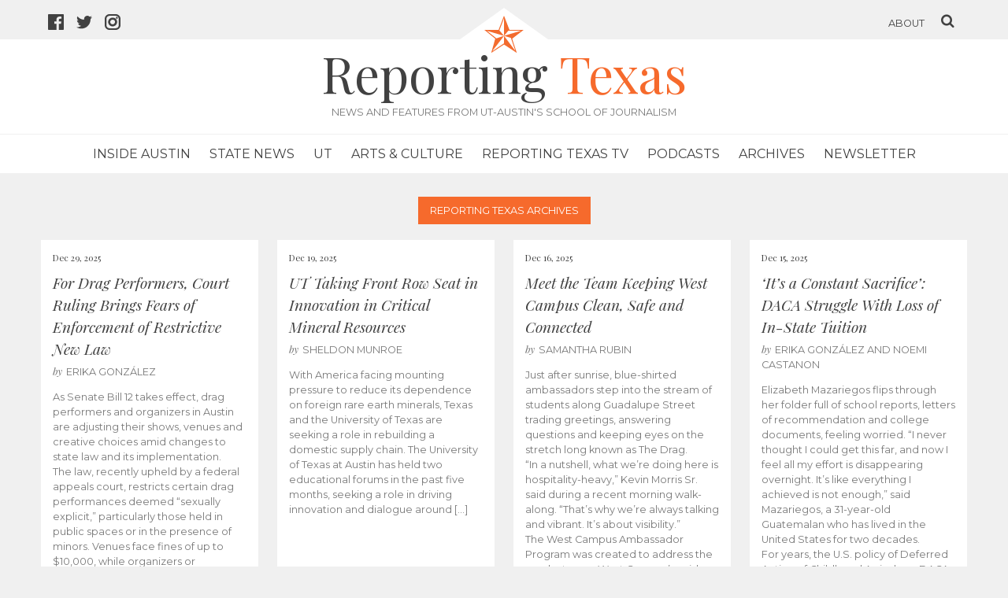

--- FILE ---
content_type: text/html; charset=UTF-8
request_url: https://www.reportingtexas.com/tag/austin-animal-center/
body_size: 17535
content:
<!DOCTYPE html>
<head>
    <title>Austin Animal Center Archives - Reporting Texas &#9733; Reporting Texas</title>
    <meta name="description" content="News and features from UT-Austin's School of Journalism">
    <meta name="viewport" content="width=device-width, initial-scale=1, user-scalable=no">
    <meta name='robots' content='index, follow, max-image-preview:large, max-snippet:-1, max-video-preview:-1' />
	<style>img:is([sizes="auto" i], [sizes^="auto," i]) { contain-intrinsic-size: 3000px 1500px }</style>
	
	<!-- This site is optimized with the Yoast SEO plugin v26.7 - https://yoast.com/wordpress/plugins/seo/ -->
	<link rel="canonical" href="https://www.reportingtexas.com/tag/austin-animal-center/" />
	<meta property="og:locale" content="en_US" />
	<meta property="og:type" content="article" />
	<meta property="og:title" content="Austin Animal Center Archives - Reporting Texas" />
	<meta property="og:url" content="https://www.reportingtexas.com/tag/austin-animal-center/" />
	<meta property="og:site_name" content="Reporting Texas" />
	<meta property="og:image" content="https://www.reportingtexas.com/wp-content/uploads/2019/05/reporting-texas-logo.jpg" />
	<meta property="og:image:width" content="1200" />
	<meta property="og:image:height" content="630" />
	<meta property="og:image:type" content="image/jpeg" />
	<meta name="twitter:card" content="summary_large_image" />
	<meta name="twitter:site" content="@Reporting_Texas" />
	<script type="application/ld+json" class="yoast-schema-graph">{"@context":"https://schema.org","@graph":[{"@type":"CollectionPage","@id":"https://www.reportingtexas.com/tag/austin-animal-center/","url":"https://www.reportingtexas.com/tag/austin-animal-center/","name":"Austin Animal Center Archives - Reporting Texas","isPartOf":{"@id":"https://www.reportingtexas.com/#website"},"breadcrumb":{"@id":"https://www.reportingtexas.com/tag/austin-animal-center/#breadcrumb"},"inLanguage":"en-US"},{"@type":"BreadcrumbList","@id":"https://www.reportingtexas.com/tag/austin-animal-center/#breadcrumb","itemListElement":[{"@type":"ListItem","position":1,"name":"Home","item":"https://www.reportingtexas.com/"},{"@type":"ListItem","position":2,"name":"Austin Animal Center"}]},{"@type":"WebSite","@id":"https://www.reportingtexas.com/#website","url":"https://www.reportingtexas.com/","name":"Reporting Texas","description":"News and features from UT-Austin&#039;s School of Journalism","publisher":{"@id":"https://www.reportingtexas.com/#organization"},"potentialAction":[{"@type":"SearchAction","target":{"@type":"EntryPoint","urlTemplate":"https://www.reportingtexas.com/?s={search_term_string}"},"query-input":{"@type":"PropertyValueSpecification","valueRequired":true,"valueName":"search_term_string"}}],"inLanguage":"en-US"},{"@type":"Organization","@id":"https://www.reportingtexas.com/#organization","name":"Reporting Texas","url":"https://www.reportingtexas.com/","logo":{"@type":"ImageObject","inLanguage":"en-US","@id":"https://www.reportingtexas.com/#/schema/logo/image/","url":"https://www.reportingtexas.com/wp-content/uploads/2019/05/reporting-texas-logo.jpg","contentUrl":"https://www.reportingtexas.com/wp-content/uploads/2019/05/reporting-texas-logo.jpg","width":1200,"height":630,"caption":"Reporting Texas"},"image":{"@id":"https://www.reportingtexas.com/#/schema/logo/image/"},"sameAs":["https://www.facebook.com/reportingtexas","https://x.com/Reporting_Texas","https://www.instagram.com/reportingtexas/"]}]}</script>
	<!-- / Yoast SEO plugin. -->


<link rel='dns-prefetch' href='//fonts.googleapis.com' />
<link rel='stylesheet' id='scap.flashblock-css' href='https://www.reportingtexas.com/wp-content/plugins/compact-wp-audio-player/css/flashblock.css?ver=6.8.3' type='text/css' media='all' />
<link rel='stylesheet' id='scap.player-css' href='https://www.reportingtexas.com/wp-content/plugins/compact-wp-audio-player/css/player.css?ver=6.8.3' type='text/css' media='all' />
<link rel='stylesheet' id='wp-block-library-css' href='https://www.reportingtexas.com/wp-includes/css/dist/block-library/style.min.css?ver=6.8.3' type='text/css' media='all' />
<style id='classic-theme-styles-inline-css' type='text/css'>
/*! This file is auto-generated */
.wp-block-button__link{color:#fff;background-color:#32373c;border-radius:9999px;box-shadow:none;text-decoration:none;padding:calc(.667em + 2px) calc(1.333em + 2px);font-size:1.125em}.wp-block-file__button{background:#32373c;color:#fff;text-decoration:none}
</style>
<style id='global-styles-inline-css' type='text/css'>
:root{--wp--preset--aspect-ratio--square: 1;--wp--preset--aspect-ratio--4-3: 4/3;--wp--preset--aspect-ratio--3-4: 3/4;--wp--preset--aspect-ratio--3-2: 3/2;--wp--preset--aspect-ratio--2-3: 2/3;--wp--preset--aspect-ratio--16-9: 16/9;--wp--preset--aspect-ratio--9-16: 9/16;--wp--preset--color--black: #000000;--wp--preset--color--cyan-bluish-gray: #abb8c3;--wp--preset--color--white: #ffffff;--wp--preset--color--pale-pink: #f78da7;--wp--preset--color--vivid-red: #cf2e2e;--wp--preset--color--luminous-vivid-orange: #ff6900;--wp--preset--color--luminous-vivid-amber: #fcb900;--wp--preset--color--light-green-cyan: #7bdcb5;--wp--preset--color--vivid-green-cyan: #00d084;--wp--preset--color--pale-cyan-blue: #8ed1fc;--wp--preset--color--vivid-cyan-blue: #0693e3;--wp--preset--color--vivid-purple: #9b51e0;--wp--preset--gradient--vivid-cyan-blue-to-vivid-purple: linear-gradient(135deg,rgba(6,147,227,1) 0%,rgb(155,81,224) 100%);--wp--preset--gradient--light-green-cyan-to-vivid-green-cyan: linear-gradient(135deg,rgb(122,220,180) 0%,rgb(0,208,130) 100%);--wp--preset--gradient--luminous-vivid-amber-to-luminous-vivid-orange: linear-gradient(135deg,rgba(252,185,0,1) 0%,rgba(255,105,0,1) 100%);--wp--preset--gradient--luminous-vivid-orange-to-vivid-red: linear-gradient(135deg,rgba(255,105,0,1) 0%,rgb(207,46,46) 100%);--wp--preset--gradient--very-light-gray-to-cyan-bluish-gray: linear-gradient(135deg,rgb(238,238,238) 0%,rgb(169,184,195) 100%);--wp--preset--gradient--cool-to-warm-spectrum: linear-gradient(135deg,rgb(74,234,220) 0%,rgb(151,120,209) 20%,rgb(207,42,186) 40%,rgb(238,44,130) 60%,rgb(251,105,98) 80%,rgb(254,248,76) 100%);--wp--preset--gradient--blush-light-purple: linear-gradient(135deg,rgb(255,206,236) 0%,rgb(152,150,240) 100%);--wp--preset--gradient--blush-bordeaux: linear-gradient(135deg,rgb(254,205,165) 0%,rgb(254,45,45) 50%,rgb(107,0,62) 100%);--wp--preset--gradient--luminous-dusk: linear-gradient(135deg,rgb(255,203,112) 0%,rgb(199,81,192) 50%,rgb(65,88,208) 100%);--wp--preset--gradient--pale-ocean: linear-gradient(135deg,rgb(255,245,203) 0%,rgb(182,227,212) 50%,rgb(51,167,181) 100%);--wp--preset--gradient--electric-grass: linear-gradient(135deg,rgb(202,248,128) 0%,rgb(113,206,126) 100%);--wp--preset--gradient--midnight: linear-gradient(135deg,rgb(2,3,129) 0%,rgb(40,116,252) 100%);--wp--preset--font-size--small: 13px;--wp--preset--font-size--medium: 20px;--wp--preset--font-size--large: 36px;--wp--preset--font-size--x-large: 42px;--wp--preset--spacing--20: 0.44rem;--wp--preset--spacing--30: 0.67rem;--wp--preset--spacing--40: 1rem;--wp--preset--spacing--50: 1.5rem;--wp--preset--spacing--60: 2.25rem;--wp--preset--spacing--70: 3.38rem;--wp--preset--spacing--80: 5.06rem;--wp--preset--shadow--natural: 6px 6px 9px rgba(0, 0, 0, 0.2);--wp--preset--shadow--deep: 12px 12px 50px rgba(0, 0, 0, 0.4);--wp--preset--shadow--sharp: 6px 6px 0px rgba(0, 0, 0, 0.2);--wp--preset--shadow--outlined: 6px 6px 0px -3px rgba(255, 255, 255, 1), 6px 6px rgba(0, 0, 0, 1);--wp--preset--shadow--crisp: 6px 6px 0px rgba(0, 0, 0, 1);}:where(.is-layout-flex){gap: 0.5em;}:where(.is-layout-grid){gap: 0.5em;}body .is-layout-flex{display: flex;}.is-layout-flex{flex-wrap: wrap;align-items: center;}.is-layout-flex > :is(*, div){margin: 0;}body .is-layout-grid{display: grid;}.is-layout-grid > :is(*, div){margin: 0;}:where(.wp-block-columns.is-layout-flex){gap: 2em;}:where(.wp-block-columns.is-layout-grid){gap: 2em;}:where(.wp-block-post-template.is-layout-flex){gap: 1.25em;}:where(.wp-block-post-template.is-layout-grid){gap: 1.25em;}.has-black-color{color: var(--wp--preset--color--black) !important;}.has-cyan-bluish-gray-color{color: var(--wp--preset--color--cyan-bluish-gray) !important;}.has-white-color{color: var(--wp--preset--color--white) !important;}.has-pale-pink-color{color: var(--wp--preset--color--pale-pink) !important;}.has-vivid-red-color{color: var(--wp--preset--color--vivid-red) !important;}.has-luminous-vivid-orange-color{color: var(--wp--preset--color--luminous-vivid-orange) !important;}.has-luminous-vivid-amber-color{color: var(--wp--preset--color--luminous-vivid-amber) !important;}.has-light-green-cyan-color{color: var(--wp--preset--color--light-green-cyan) !important;}.has-vivid-green-cyan-color{color: var(--wp--preset--color--vivid-green-cyan) !important;}.has-pale-cyan-blue-color{color: var(--wp--preset--color--pale-cyan-blue) !important;}.has-vivid-cyan-blue-color{color: var(--wp--preset--color--vivid-cyan-blue) !important;}.has-vivid-purple-color{color: var(--wp--preset--color--vivid-purple) !important;}.has-black-background-color{background-color: var(--wp--preset--color--black) !important;}.has-cyan-bluish-gray-background-color{background-color: var(--wp--preset--color--cyan-bluish-gray) !important;}.has-white-background-color{background-color: var(--wp--preset--color--white) !important;}.has-pale-pink-background-color{background-color: var(--wp--preset--color--pale-pink) !important;}.has-vivid-red-background-color{background-color: var(--wp--preset--color--vivid-red) !important;}.has-luminous-vivid-orange-background-color{background-color: var(--wp--preset--color--luminous-vivid-orange) !important;}.has-luminous-vivid-amber-background-color{background-color: var(--wp--preset--color--luminous-vivid-amber) !important;}.has-light-green-cyan-background-color{background-color: var(--wp--preset--color--light-green-cyan) !important;}.has-vivid-green-cyan-background-color{background-color: var(--wp--preset--color--vivid-green-cyan) !important;}.has-pale-cyan-blue-background-color{background-color: var(--wp--preset--color--pale-cyan-blue) !important;}.has-vivid-cyan-blue-background-color{background-color: var(--wp--preset--color--vivid-cyan-blue) !important;}.has-vivid-purple-background-color{background-color: var(--wp--preset--color--vivid-purple) !important;}.has-black-border-color{border-color: var(--wp--preset--color--black) !important;}.has-cyan-bluish-gray-border-color{border-color: var(--wp--preset--color--cyan-bluish-gray) !important;}.has-white-border-color{border-color: var(--wp--preset--color--white) !important;}.has-pale-pink-border-color{border-color: var(--wp--preset--color--pale-pink) !important;}.has-vivid-red-border-color{border-color: var(--wp--preset--color--vivid-red) !important;}.has-luminous-vivid-orange-border-color{border-color: var(--wp--preset--color--luminous-vivid-orange) !important;}.has-luminous-vivid-amber-border-color{border-color: var(--wp--preset--color--luminous-vivid-amber) !important;}.has-light-green-cyan-border-color{border-color: var(--wp--preset--color--light-green-cyan) !important;}.has-vivid-green-cyan-border-color{border-color: var(--wp--preset--color--vivid-green-cyan) !important;}.has-pale-cyan-blue-border-color{border-color: var(--wp--preset--color--pale-cyan-blue) !important;}.has-vivid-cyan-blue-border-color{border-color: var(--wp--preset--color--vivid-cyan-blue) !important;}.has-vivid-purple-border-color{border-color: var(--wp--preset--color--vivid-purple) !important;}.has-vivid-cyan-blue-to-vivid-purple-gradient-background{background: var(--wp--preset--gradient--vivid-cyan-blue-to-vivid-purple) !important;}.has-light-green-cyan-to-vivid-green-cyan-gradient-background{background: var(--wp--preset--gradient--light-green-cyan-to-vivid-green-cyan) !important;}.has-luminous-vivid-amber-to-luminous-vivid-orange-gradient-background{background: var(--wp--preset--gradient--luminous-vivid-amber-to-luminous-vivid-orange) !important;}.has-luminous-vivid-orange-to-vivid-red-gradient-background{background: var(--wp--preset--gradient--luminous-vivid-orange-to-vivid-red) !important;}.has-very-light-gray-to-cyan-bluish-gray-gradient-background{background: var(--wp--preset--gradient--very-light-gray-to-cyan-bluish-gray) !important;}.has-cool-to-warm-spectrum-gradient-background{background: var(--wp--preset--gradient--cool-to-warm-spectrum) !important;}.has-blush-light-purple-gradient-background{background: var(--wp--preset--gradient--blush-light-purple) !important;}.has-blush-bordeaux-gradient-background{background: var(--wp--preset--gradient--blush-bordeaux) !important;}.has-luminous-dusk-gradient-background{background: var(--wp--preset--gradient--luminous-dusk) !important;}.has-pale-ocean-gradient-background{background: var(--wp--preset--gradient--pale-ocean) !important;}.has-electric-grass-gradient-background{background: var(--wp--preset--gradient--electric-grass) !important;}.has-midnight-gradient-background{background: var(--wp--preset--gradient--midnight) !important;}.has-small-font-size{font-size: var(--wp--preset--font-size--small) !important;}.has-medium-font-size{font-size: var(--wp--preset--font-size--medium) !important;}.has-large-font-size{font-size: var(--wp--preset--font-size--large) !important;}.has-x-large-font-size{font-size: var(--wp--preset--font-size--x-large) !important;}
:where(.wp-block-post-template.is-layout-flex){gap: 1.25em;}:where(.wp-block-post-template.is-layout-grid){gap: 1.25em;}
:where(.wp-block-columns.is-layout-flex){gap: 2em;}:where(.wp-block-columns.is-layout-grid){gap: 2em;}
:root :where(.wp-block-pullquote){font-size: 1.5em;line-height: 1.6;}
</style>
<link rel='stylesheet' id='foobox-free-min-css' href='https://www.reportingtexas.com/wp-content/plugins/foobox-image-lightbox/free/css/foobox.free.min.css?ver=2.7.35' type='text/css' media='all' />
<link rel='stylesheet' id='bwg_fonts-css' href='https://www.reportingtexas.com/wp-content/plugins/photo-gallery/css/bwg-fonts/fonts.css?ver=0.0.1' type='text/css' media='all' />
<link rel='stylesheet' id='sumoselect-css' href='https://www.reportingtexas.com/wp-content/plugins/photo-gallery/css/sumoselect.min.css?ver=3.4.6' type='text/css' media='all' />
<link rel='stylesheet' id='mCustomScrollbar-css' href='https://www.reportingtexas.com/wp-content/plugins/photo-gallery/css/jquery.mCustomScrollbar.min.css?ver=3.1.5' type='text/css' media='all' />
<link rel='stylesheet' id='bwg_frontend-css' href='https://www.reportingtexas.com/wp-content/plugins/photo-gallery/css/styles.min.css?ver=1.8.35' type='text/css' media='all' />
<link rel='stylesheet' id='ssbp_styles-css' href='https://www.reportingtexas.com/wp-content/plugins/simple-share-buttons-plus/ssbp.min.css?ver=6.8.3' type='text/css' media='all' />
<link rel='stylesheet' id='rt-fonts-css' href='https://fonts.googleapis.com/css?family=Montserrat%3A700%2C400%7CPlayfair+Display%3A400%2C400italic&#038;ver=6.8.3' type='text/css' media='all' />
<link rel='stylesheet' id='rt-style-css' href='https://www.reportingtexas.com/wp-content/themes/reporting-texas-2017/assets/css/main.css?ver=1559651767' type='text/css' media='all' />
<script type="text/javascript" src="https://www.reportingtexas.com/wp-content/plugins/compact-wp-audio-player/js/soundmanager2-nodebug-jsmin.js?ver=6.8.3" id="scap.soundmanager2-js"></script>
<script type="text/javascript" src="https://www.reportingtexas.com/wp-includes/js/jquery/jquery.min.js?ver=3.7.1" id="jquery-core-js"></script>
<script type="text/javascript" src="https://www.reportingtexas.com/wp-includes/js/jquery/jquery-migrate.min.js?ver=3.4.1" id="jquery-migrate-js"></script>
<script type="text/javascript" src="https://www.reportingtexas.com/wp-content/plugins/photo-gallery/js/jquery.sumoselect.min.js?ver=3.4.6" id="sumoselect-js"></script>
<script type="text/javascript" src="https://www.reportingtexas.com/wp-content/plugins/photo-gallery/js/tocca.min.js?ver=2.0.9" id="bwg_mobile-js"></script>
<script type="text/javascript" src="https://www.reportingtexas.com/wp-content/plugins/photo-gallery/js/jquery.mCustomScrollbar.concat.min.js?ver=3.1.5" id="mCustomScrollbar-js"></script>
<script type="text/javascript" src="https://www.reportingtexas.com/wp-content/plugins/photo-gallery/js/jquery.fullscreen.min.js?ver=0.6.0" id="jquery-fullscreen-js"></script>
<script type="text/javascript" id="bwg_frontend-js-extra">
/* <![CDATA[ */
var bwg_objectsL10n = {"bwg_field_required":"field is required.","bwg_mail_validation":"This is not a valid email address.","bwg_search_result":"There are no images matching your search.","bwg_select_tag":"Select Tag","bwg_order_by":"Order By","bwg_search":"Search","bwg_show_ecommerce":"Show Ecommerce","bwg_hide_ecommerce":"Hide Ecommerce","bwg_show_comments":"Show Comments","bwg_hide_comments":"Hide Comments","bwg_restore":"Restore","bwg_maximize":"Maximize","bwg_fullscreen":"Fullscreen","bwg_exit_fullscreen":"Exit Fullscreen","bwg_search_tag":"SEARCH...","bwg_tag_no_match":"No tags found","bwg_all_tags_selected":"All tags selected","bwg_tags_selected":"tags selected","play":"Play","pause":"Pause","is_pro":"","bwg_play":"Play","bwg_pause":"Pause","bwg_hide_info":"Hide info","bwg_show_info":"Show info","bwg_hide_rating":"Hide rating","bwg_show_rating":"Show rating","ok":"Ok","cancel":"Cancel","select_all":"Select all","lazy_load":"0","lazy_loader":"https:\/\/www.reportingtexas.com\/wp-content\/plugins\/photo-gallery\/images\/ajax_loader.png","front_ajax":"0","bwg_tag_see_all":"see all tags","bwg_tag_see_less":"see less tags"};
/* ]]> */
</script>
<script type="text/javascript" src="https://www.reportingtexas.com/wp-content/plugins/photo-gallery/js/scripts.min.js?ver=1.8.35" id="bwg_frontend-js"></script>
<script type="text/javascript" id="foobox-free-min-js-before">
/* <![CDATA[ */
/* Run FooBox FREE (v2.7.35) */
var FOOBOX = window.FOOBOX = {
	ready: true,
	disableOthers: false,
	o: {wordpress: { enabled: true }, countMessage:'image %index of %total', captions: { dataTitle: ["captionTitle","title"], dataDesc: ["captionDesc","description"] }, rel: '', excludes:'.fbx-link,.nofoobox,.nolightbox,a[href*="pinterest.com/pin/create/button/"]', affiliate : { enabled: false }},
	selectors: [
		".foogallery-container.foogallery-lightbox-foobox", ".foogallery-container.foogallery-lightbox-foobox-free", ".gallery", ".wp-block-gallery", ".wp-caption", ".wp-block-image", "a:has(img[class*=wp-image-])", ".post a:has(img[class*=wp-image-])", ".foobox"
	],
	pre: function( $ ){
		// Custom JavaScript (Pre)
		
	},
	post: function( $ ){
		// Custom JavaScript (Post)
		
		// Custom Captions Code
		
	},
	custom: function( $ ){
		// Custom Extra JS
		
	}
};
/* ]]> */
</script>
<script type="text/javascript" src="https://www.reportingtexas.com/wp-content/plugins/foobox-image-lightbox/free/js/foobox.free.min.js?ver=2.7.35" id="foobox-free-min-js"></script>
<link rel="https://api.w.org/" href="https://www.reportingtexas.com/wp-json/" /><link rel="alternate" title="JSON" type="application/json" href="https://www.reportingtexas.com/wp-json/wp/v2/tags/4439" /><link rel="icon" href="https://www.reportingtexas.com/wp-content/uploads/2016/12/cropped-favicon-32x32.jpg" sizes="32x32" />
<link rel="icon" href="https://www.reportingtexas.com/wp-content/uploads/2016/12/cropped-favicon-192x192.jpg" sizes="192x192" />
<link rel="apple-touch-icon" href="https://www.reportingtexas.com/wp-content/uploads/2016/12/cropped-favicon-180x180.jpg" />
<meta name="msapplication-TileImage" content="https://www.reportingtexas.com/wp-content/uploads/2016/12/cropped-favicon-270x270.jpg" />
		<style type="text/css" id="wp-custom-css">
			div.wpforms-container-full .wpforms-form input[type=submit], div.wpforms-container-full .wpforms-form button[type=submit], div.wpforms-container-full .wpforms-form .wpforms-page-button {
	background: #f66a2c;
	color: white;
	font-weight: 700;
}

div.wpforms-container-full .wpforms-form input[type=submit]:hover, div.wpforms-container-full .wpforms-form button[type=submit]:hover, div.wpforms-container-full .wpforms-form .wpforms-page-button:hover {
	background: #DD5113;
}
.wp-video{
    text-align: center;
    margin-left: auto;
    margin-right: auto;
}		</style>
		</head>
<body class="archive tag tag-austin-animal-center tag-4439 wp-theme-reporting-texas-2017">
<div class="social_bar">
    <div class="wrap">
		<a href="https://www.facebook.com/reportingtexas" class="social-icon"><svg class="svg-icon" width="20" height="20" aria-hidden="true" role="img" focusable="false" viewBox="0 0 20 20" xmlns="http://www.w3.org/2000/svg"><path d="m18.8965517 0h-17.79310342c-.60941766 0-1.10344828.49403062-1.10344828 1.10344828v17.79310342c0 .6094177.49403062 1.1034483 1.10344828 1.1034483h9.58620692v-7.7344828h-2.6034483v-3.02758617h2.6034483v-2.2275862c0-2.58275862 1.5793103-3.98965517 3.8827586-3.98965517.7762323-.00169282 1.5520165.03744169 2.3241379.11724137v2.7h-1.5862069c-1.2551724 0-1.5.59310345-1.5 1.46896552v1.92758621h3l-.3896551 3.02758624h-2.6275863v7.737931h5.1034483c.6094177 0 1.1034483-.4940306 1.1034483-1.1034483v-17.79310342c0-.60941766-.4940306-1.10344828-1.1034483-1.10344828z"/></svg><span class="screen-reader-text">facebook icon</span></a><a href="https://twitter.com/reporting_texas" class="social-icon"><svg class="svg-icon" width="20" height="20" aria-hidden="true" role="img" focusable="false" viewBox="0 0 20 20" xmlns="http://www.w3.org/2000/svg"><path d="m20 3.93753694c-.7355548.32822657-1.5265718.55007501-2.356685.65099786.8473883-.51188798 1.4974769-1.32108924 1.8038823-2.28576624-.7937446.47370096-1.6702277.81738419-2.6058098 1.00195481-.7482839-.80283675-1.8138837-1.30472337-2.9949539-1.30472337-2.2666727 0-4.10328681 1.85025231-4.10328681 4.13147247 0 .32458972.0363686.63917807.10637815.94194663-3.40955585-.17184161-6.43360459-1.81661135-8.45660772-4.31604309-.3536846.60917397-.5555303 1.31927081-.5555303 2.07664681 0 1.43292267.72464427 2.69764059 1.82479429 3.43774151-.67281902-.02182116-1.30472337-.20730099-1.85843524-.51643406v.05273447c0 2.00118198 1.41382915 3.67050056 3.29226712 4.05055236-.34459244.0936491-.70645997.1454744-1.08105651.1454744-.26458153 0-.52188934-.0263673-.77192344-.0754649.52188935 1.6411329 2.03755058 2.8358413 3.83234077 2.8694822-1.40382779 1.108333-3.17315997 1.768423-5.09614947 1.768423-.33095422 0-.65827158-.0200027-.97922444-.0572805 1.81570214 1.171978 3.97235987 1.8557076 6.28994863 1.8557076 7.54739287 0 11.67431927-6.295404 11.67431927-11.75433018 0-.17911533-.0045461-.35641224-.0118198-.53370914.8019275-.58280675 1.4974769-1.31017866 2.0475519-2.13847343z" fill-rule="evenodd"/></svg><span class="screen-reader-text">twitter icon</span></a><a href="https://instagram.com/reportingtexas" class="social-icon"><svg class="svg-icon" width="20" height="20" aria-hidden="true" role="img" focusable="false" viewBox="0 0 20 20" xmlns="http://www.w3.org/2000/svg"><path d="m13.9795893 0c3.3197138 0 6.0204107 2.63061431 6.0204107 5.86397331v8.27205339c0 3.2334194-2.7006969 5.8639733-6.0204107 5.8639733h-7.95911661c-3.3197138 0-6.02047269-2.6305539-6.02047269-5.8639733v-8.27205339c0-3.233359 2.70075889-5.86397331 6.02047269-5.86397331zm3.8464114 14.1360267v-8.27205339c0-2.06579404-1.7254849-3.74642572-3.8464114-3.74642572h-7.95911661c-2.12092654 0-3.84641138 1.68063168-3.84641138 3.74642572v8.27205339c0 2.065794 1.72548484 3.7464257 3.84641138 3.7464257h7.95911661c2.1209265 0 3.8464114-1.6806317 3.8464114-3.7464257zm-7.7872191-9.71903318c1.7590273.05000227 3.2260924.63499253 4.2424731 1.69186407.9658499 1.00427253 1.4580749 2.35034799 1.4235404 3.89256761-.0331704 1.4772408-.6321611 2.8611803-1.6865482 3.8968552-1.0711275 1.0521612-2.49814 1.631656-4.0182159 1.631656-3.1457393 0-5.70501215-2.4927457-5.70501215-5.55677336 0-3.11813639 2.58940529-5.64602866 5.74376275-5.55616952zm3.0093993 5.52790737c.0133302-.59392787-.0983954-1.43466643-.7062522-2.06669988-.5216755-.54247626-1.3448613-.84472425-2.38064826-.87419419-.0279004-.00078506-.0556148-.00114739-.0832672-.00114739-.77147711 0-1.50141362.3083473-2.0554536.86821565-.56123208.56723583-.87036853 1.31376723-.87036853 2.10208796 0 1.63690986 1.36724369 2.96861266 3.04783989 2.96861266 1.6715441 0 3.0105154-1.3163639 3.0481499-2.99687481zm2.3423193-6.43826865c.6779798 0 1.2275557.53528995 1.2275557 1.19564594 0 .66029561-.5495759 1.19558555-1.2275557 1.19558555-.6779797 0-1.2275557-.53528994-1.2275557-1.19558555 0-.66035599.549576-1.19564594 1.2275557-1.19564594z" fill-rule="evenodd"/></svg><span class="screen-reader-text">instagram icon</span></a>        <ul class="about-search">
            <li><a href="https://www.reportingtexas.com/about">About</a></li>
            <li><a href="#"><i class="icon icon-search"></i></a></li>
        </ul>
    </div>
</div>
<div class="search_window">
<form role="search" method="get" id="searchform" class="searchform" action="https://www.reportingtexas.com/">
    <div class="table_wrapper">
        <div class="table">
            <input type="text" value="" name="s" id="s" placeholder="Search this site" />
            <input type="submit" class="submit button" name="submit" value="Search" class="go" />
            <i class="icon icon-times"></i>
        </div>
    </div>
</form>
</div>
<header>
    <a href="https://www.reportingtexas.com">
        <div class="rooftop"><div class="roof"></div><img src="https://www.reportingtexas.com/wp-content/themes/reporting-texas-2017/assets/images/star.svg"></div>
    </a>
    <div class="header_wrapper">
        <a href="https://www.reportingtexas.com" class="site_title">Reporting <span>Texas</span></a>
        <div class="site_subtitle">News and features from UT-Austin's School of Journalism</div>

        <button class="mobile-search-toggle"><i class="icon icon-search"></i><span class="screen-reader-text">Search</span></button>
        <div class="nav_dropdown"><button>
		<svg class="svg-icon menu-open" width="20" height="20" aria-hidden="true" role="img" focusable="false" height="20" viewBox="0 0 20 20" width="20" xmlns="http://www.w3.org/2000/svg"><path d="m2 5h16c1.1045695 0 2-.8954305 2-2s-.8954305-2-2-2h-16c-1.1045695 0-2 .8954305-2 2s.8954305 2 2 2zm16 10h-16c-1.1045695 0-2 .8954305-2 2s.8954305 2 2 2h16c1.1045695 0 2-.8954305 2-2s-.8954305-2-2-2zm0-7h-16c-1.1045695 0-2 .8954305-2 2s.8954305 2 2 2h16c1.1045695 0 2-.8954305 2-2s-.8954305-2-2-2z" fill-rule="evenodd"/></svg><svg class="svg-icon menu-close" width="20" height="20" aria-hidden="true" role="img" focusable="false" height="20" viewBox="0 0 20 20" width="20" xmlns="http://www.w3.org/2000/svg"><path d="m10 6.92562269 6.2888983-6.2888983c.8489659-.84896585 2.2254115-.84896585 3.0743773 0 .8489659.84896585.8489659 2.22541146 0 3.07437731l-6.2888983 6.2888983 6.2888983 6.2888983c.8489659.8489659.8489659 2.2254115 0 3.0743773-.8489658.8489659-2.2254114.8489659-3.0743773 0l-6.2888983-6.2888983-6.2888983 6.2888983c-.84896585.8489659-2.22541146.8489659-3.07437731 0-.84896585-.8489658-.84896585-2.2254114 0-3.0743773l6.2888983-6.2888983-6.2888983-6.2888983c-.84896585-.84896585-.84896585-2.22541146 0-3.07437731s2.22541146-.84896585 3.07437731 0z" fill-rule="evenodd"/></svg><span class="screen-reader-text">Menu</span>        </button></div>
        <nav>
            <div class="menu-primary-container"><ul id="menu-primary" class="menu"><li id="menu-item-23405" class="menu-item menu-item-type-taxonomy menu-item-object-category menu-item-23405"><a href="https://www.reportingtexas.com/category/inside-austin/">Inside Austin</a></li>
<li id="menu-item-23406" class="menu-item menu-item-type-taxonomy menu-item-object-category menu-item-23406"><a href="https://www.reportingtexas.com/category/statenews/">State News</a></li>
<li id="menu-item-28028" class="menu-item menu-item-type-taxonomy menu-item-object-category menu-item-28028"><a href="https://www.reportingtexas.com/category/ut/">UT</a></li>
<li id="menu-item-23407" class="menu-item menu-item-type-taxonomy menu-item-object-category menu-item-23407"><a href="https://www.reportingtexas.com/category/artsculture/">Arts &amp; Culture</a></li>
<li id="menu-item-23410" class="menu-item menu-item-type-taxonomy menu-item-object-category menu-item-23410"><a href="https://www.reportingtexas.com/category/reporting-texas-tv/">Reporting Texas TV</a></li>
<li id="menu-item-28019" class="menu-item menu-item-type-taxonomy menu-item-object-category menu-item-28019"><a href="https://www.reportingtexas.com/category/podcasts/">Podcasts</a></li>
<li id="menu-item-28040" class="menu-item menu-item-type-post_type menu-item-object-page menu-item-28040"><a href="https://www.reportingtexas.com/archives/">Archives</a></li>
<li id="menu-item-25311" class="menu-item menu-item-type-taxonomy menu-item-object-category menu-item-25311"><a href="https://www.reportingtexas.com/category/newsletter/">Newsletter</a></li>
</ul></div>        </nav>
    </div>
</header>

<div class="content wrap">
    <div class="category_name"><span>Reporting Texas Archives</span></div>

    <div class="small_blocks text_only row">
        <div class="story_block small_block column--1of4">
        <a href="https://www.reportingtexas.com/for-drag-performers-court-ruling-brings-fears-of-enforcement-of-restrictive-new-law/">

        <div class="story_copy">
            <div class="date">
                Dec 29, 2025            </div>
            <h2>For Drag Performers, Court Ruling Brings Fears of Enforcement of Restrictive New Law</h2>
            <p class="by_line"><span>by</span>Erika González</p>            <p><p>As Senate Bill 12 takes effect, drag performers and organizers in Austin are adjusting their shows, venues and creative choices amid changes to state law and its implementation.<br />
The law, recently upheld by a federal appeals court, restricts certain drag performances deemed “sexually explicit,” particularly those held in public spaces or in the presence of minors. Venues face fines of up to $10,000, while organizers or performers could be charged with misdemeanors.<br />
“Even saying that I do drag is something I think twice about now, at work, at family events, walking around the city,” drag king Sir Maxim said. “I don’t know who might see me as a ‘villain’ or a ‘pervert.’ ”</p>
</p>
        </div>
    </a>

</div>
<div class="story_block small_block column--1of4">
        <a href="https://www.reportingtexas.com/ut-taking-front-row-seat-in-innovation-in-critical-mineral-resources/">

        <div class="story_copy">
            <div class="date">
                Dec 19, 2025            </div>
            <h2>UT Taking Front Row Seat in Innovation in Critical Mineral Resources</h2>
            <p class="by_line"><span>by</span>Sheldon Munroe</p>            <p><p>With America facing mounting pressure to reduce its dependence on foreign rare earth minerals, Texas and the University of Texas are seeking a role in rebuilding a domestic supply chain. The University of Texas at Austin has held two educational forums in the past five months, seeking a role in driving innovation and dialogue around [&hellip;]</p>
</p>
        </div>
    </a>

</div>
<div class="story_block small_block column--1of4">
        <a href="https://www.reportingtexas.com/meet-the-team-keeping-west-campus-clean-safe-and-connected/">

        <div class="story_copy">
            <div class="date">
                Dec 16, 2025            </div>
            <h2>Meet the Team Keeping West Campus Clean, Safe and Connected</h2>
            <p class="by_line"><span>by</span>Samantha Rubin</p>            <p><p>Just after sunrise, blue-shirted ambassadors step into the stream of students along Guadalupe Street trading greetings, answering questions and keeping eyes on the stretch long known as The Drag. <br />
“In a nutshell, what we’re doing here is hospitality-heavy,” Kevin Morris Sr. said during a recent morning walk-along. “That’s why we’re always talking and vibrant. It&#8217;s about visibility.”<br />
The West Campus Ambassador Program was created to address the gap between West Campus’ rapid redevelopment and its lagging safety and beautification efforts</p>
</p>
        </div>
    </a>

</div>
<div class="story_block small_block column--1of4">
        <a href="https://www.reportingtexas.com/its-a-constant-sacrifice-daca-struggle-with-loss-of-in-state-tuition/">

        <div class="story_copy">
            <div class="date">
                Dec 15, 2025            </div>
            <h2>‘It’s a Constant Sacrifice’: DACA Struggle With Loss of In-State Tuition</h2>
            <p class="by_line"><span>by</span>Erika González and Noemi Castanon</p>            <p><p>Elizabeth Mazariegos flips through her folder full of school reports, letters of recommendation and college documents, feeling worried. “I never thought I could get this far, and now I feel all my effort is disappearing overnight. It’s like everything I achieved is not enough,” said Mazariegos, a 31-year-old Guatemalan who has lived in the United States for two decades.<br />
For years, the U.S. policy of Deferred Action of Childhood Arrivals, or DACA, protected immigrants who came here as children and allowed Mazariegos to study, work and plan a stable future. Now, that path has become more uncertain as both the state and federal governments clamp down on immigrants.<br />
On June 5,  Texas repealed the Texas Dream Act, a law that since 2001 had allowed undocumented students to pay in-state tuition rates and to have access scholarships and loans.</p>
</p>
        </div>
    </a>

</div>
<div class="story_block small_block column--1of4">
        <a href="https://www.reportingtexas.com/austins-new-initiative-will-produce-murals-and-pay-the-unhoused-community-for-painting-them/">

        <div class="story_copy">
            <div class="date">
                Dec 11, 2025            </div>
            <h2>Austin&#8217;s New Initiative Will Produce Murals and Pay the Unhoused Community for Helping to Paint Them</h2>
            <p class="by_line"><span>by</span>Isabel Neumann</p>            <p><p>A new public-art initiative aims to beautify Austin while providing employment for the city’s growing unhoused population.<br />
“The goal is to turn the library garage site into a city-funded program for unhoused people,” said Tiffany Kowalski, director of project and artist management for Raasin in the Sun.</p>
</p>
        </div>
    </a>

</div>
<div class="story_block small_block column--1of4">
        <a href="https://www.reportingtexas.com/brazilian-funk-world-musics-new-darling-hits-austin-clubs/">

        <div class="story_copy">
            <div class="date">
                Dec 10, 2025            </div>
            <h2>Brazilian Funk, World Music’s New Darling, Hits Austin Clubs</h2>
            <p class="by_line"><span>by</span>Oisakhose Aghomo</p>            <p><p>Sometime close to midnight, as the bass to MC Joao’s “Baile de Favela” dropped, a group of people in business casual hurried across the Coconut Club’s dance floor, drinks in hand, to dance — hooked by the electric beat of Brazilian funk.<br />
Brazilian funk is the latest Latin genre breaking out from TikToks and into the clubs – a testament to Americans’ growing interest in global music.<br />
“I&#8217;ve been DJ’ing for maybe 12 plus years here on Sixth Street, and man, like 10 years ago, it was nothing but hip-hop and like pop, Top 40,” said Austin DJ Ray “All Day Ray”  Rivera. “You couldn’t play much Latin. You couldn’t do anything like that.”</p>
</p>
        </div>
    </a>

</div>
<div class="story_block small_block column--1of4">
        <a href="https://www.reportingtexas.com/for-austin-air-traffic-controllers-the-shutdown-is-over-but-the-fatigue-shortages-persist/">

        <div class="story_copy">
            <div class="date">
                Dec 09, 2025            </div>
            <h2>For Austin Air Traffic Controllers, the Shutdown Is Over But the Fatigue, Shortages Persist</h2>
            <p class="by_line"><span>by</span>Erika González</p>            <p><p>During the longest government shutdown in U.S. history, Austin-Bergstrom International Airport continued operations —  but the control tower felt the impact.  With fewer air traffic controllers available, every decision became more critical and the pace of work intensified, controllers say. Even after the shutdown ended, risks of ground delays and controller fatigue remain.</p>
</p>
        </div>
    </a>

</div>
<div class="story_block small_block column--1of4">
        <a href="https://www.reportingtexas.com/reporting-texas-tv-dec-4-2025/">

        <div class="story_copy">
            <div class="date">
                Dec 05, 2025            </div>
            <h2>Reporting Texas TV – Dec 4, 2025</h2>
                        <p><p>Journalism students at the University of Texas at Austin produced their final newscast for the Spring 2025 semester. Our mission is to empower students with hands-on journalism experience while providing our audience with insightful coverage of campus events, local news, and issues that matter most. By fostering a collaborative environment, we cultivate the next generation [&hellip;]</p>
</p>
        </div>
    </a>

</div>
<div class="story_block small_block column--1of4">
        <a href="https://www.reportingtexas.com/longhorns-lights-launches-in-new-location/">

        <div class="story_copy">
            <div class="date">
                Dec 05, 2025            </div>
            <h2>Longhorns Lights Launches in New Location</h2>
            <p class="by_line"><span>by</span>Emily Trevino</p>            <p><p>The Longhorn lights are now shining bright, but this year on the South Lawn instead of Guadalupe Street.  Students and attendees were treated to doughnuts and hot cocoa while basking in thousands of multicolored lights as members of the University of Texas band, Student Government, football team and faculty kicked off the lighting ceremony.  “This [&hellip;]</p>
</p>
        </div>
    </a>

</div>
<div class="story_block small_block column--1of4">
        <a href="https://www.reportingtexas.com/new-exhibit-brings-texas-vs-texas-am-rivalry-to-life/">

        <div class="story_copy">
            <div class="date">
                Dec 05, 2025            </div>
            <h2>New Exhibit Brings Texas vs. Texas A&#038;M Rivalry to Life</h2>
            <p class="by_line"><span>by</span>Triniti Ybarra-Burnias</p>            <p><p>Inside the Stark Center for Physical Culture and Sports, visitors are greeted with a new exhibit showcasing the early roots, campus traditions and defining moments that shaped the century-old Texas Longhorns and Texas A&amp;M Aggies rivalry.  The “Longhorns vs Farmers” exhibit officially opened in October after being approved in May, with most of the research [&hellip;]</p>
</p>
        </div>
    </a>

</div>
<div class="story_block small_block column--1of4">
        <a href="https://www.reportingtexas.com/house-of-cards-whisper-valley-residents-want-answers-for-their-broken-homes/">

        <div class="story_copy">
            <div class="date">
                Dec 01, 2025            </div>
            <h2>‘House of Cards’: Whisper Valley Residents Want Answers for their Broken Homes</h2>
            <p class="by_line"><span>by</span>Max Mazoch</p>            <p><p>Developers marketed Whisper Valley as having an affordable cost of living thanks to the solar-panelled roofs and a geothermal system that connects to each home to provide energy-efficient heating and cooling. But as their homes age, Whisper Valley residents report failing geothermal HVAC systems and foundations that have left them with bills in the thousands of dollars.</p>
</p>
        </div>
    </a>

</div>
<div class="story_block small_block column--1of4">
        <a href="https://www.reportingtexas.com/bouldin-creeks-peacocks-old-austins-feathered-locals/">

        <div class="story_copy">
            <div class="date">
                Nov 23, 2025            </div>
            <h2>Bouldin Creek’s Peacocks: Old Austin’s Feathered Locals</h2>
            <p class="by_line"><span>by</span>Mikhelia Williams</p>            <p><p>Long before tech bros and $8 matchas, the South Austin neighborhood of Bouldin Creek had wandering peacocks in its front yards. Nearly six decades later, the colorful birds are still strutting through driveways, shrieking at sunrise and sunning themselves on porch railings. <br />
And in true old-Austin, keep-it-weird fashion, most residents like it that way.<br />
Neighbors slow to a stop on Oltorf and Fifth streets to let the peahens saunter across the street. Some even leave birdseed on their steps just in case one decides to drop by. But not everyone who moved to 78704 understood the culture when they arrived.</p>
</p>
        </div>
    </a>

</div>
<div class="story_block small_block column--1of4">
        <a href="https://www.reportingtexas.com/unions-last-minute-staffing-petition-derails-austin-afd-contract-vote/">

        <div class="story_copy">
            <div class="date">
                Nov 23, 2025            </div>
            <h2>Union’s Last-Minute Staffing Petition Derails Austin AFD Contract Vote</h2>
            <p class="by_line"><span>by</span>Mikhelia Williams</p>            <p><p>Austin’s firefighters union derailed its own tentative contract this week after launching a petition for a citywide vote to require four-person staffing on all fire engines, a new demand city officials say should have been raised at the bargaining table, not after months of negotiations. The four-year, $63 million agreement had been scheduled for a [&hellip;]</p>
</p>
        </div>
    </a>

</div>
<div class="story_block small_block column--1of4">
        <a href="https://www.reportingtexas.com/a-league-of-their-own-again/">

        <div class="story_copy">
            <div class="date">
                Nov 21, 2025            </div>
            <h2>A League of Their Own, Once Again</h2>
            <p class="by_line"><span>by</span>Destiny Lewis</p>            <p><p>Abby Moore, catcher for the Arlington High School baseball team, finally has a route to play professional ball.<br />
For the first time in more than 70 years, women in the United States will have a professional baseball league built for them.<br />
The league held its first-ever player draft Thursday, streamed live on Instagram, TikTok and YouTube.<br />
More than 100 draft-eligible players from 10 countries were in contention, along with thousands of young girls who suddenly have a future in a sport that once shut them out.<br />
Moore, 18, had already built a résumé that positioned her as one of the youngest serious prospects in the inaugural draft.</p>
</p>
        </div>
    </a>

</div>
<div class="story_block small_block column--1of4">
        <a href="https://www.reportingtexas.com/reporting-texas-tv-nov-20th-2025/">

        <div class="story_copy">
            <div class="date">
                Nov 21, 2025            </div>
            <h2>Reporting Texas TV – Nov, 20th 2025</h2>
                        <p></p>
        </div>
    </a>

</div>
<div class="story_block small_block column--1of4">
        <a href="https://www.reportingtexas.com/hundreds-attend-austins-first-ever-panda-fest/">

        <div class="story_copy">
            <div class="date">
                Nov 21, 2025            </div>
            <h2>Hundreds Attend Austin’s First Ever Panda Fest</h2>
            <p class="by_line"><span>by</span>Michael Karlis</p>            <p><p>Hundreds of folks headed to Austin&#8217;s Republic Square over the weekend for the city&#8217;s first-ever Panda Fest – a celebration of Asian American and Pacific Islander Traditions, according to organizers.  Started in 2024 in New York, Panda Fest hit  the road this year, hitting cities including Dallas, Seattle and Charlotte, to name a few.  &#8220;I [&hellip;]</p>
</p>
        </div>
    </a>

</div>
<div class="story_block small_block column--1of4">
        <a href="https://www.reportingtexas.com/texass-20-billion-water-fund-approved-by-voters/">

        <div class="story_copy">
            <div class="date">
                Nov 21, 2025            </div>
            <h2>Texas’s $20 Billion Water Fund Approved by Voters</h2>
            <p class="by_line"><span>by</span>Paisley Porter</p>            <p><p>Earlier this month, Texas voters approved Proposition 4, a bill that dedicates $1 billion annually to the Texas Water Fund for the next 20 years.  The Texas Water Fund is a specialized fund established by the state treasury that supports water infrastructure projects, including desalination, wastewater treatment and the State Water Implementation Fund for Texas. [&hellip;]</p>
</p>
        </div>
    </a>

</div>
<div class="story_block small_block column--1of4">
        <a href="https://www.reportingtexas.com/students-and-alumni-rally-against-trump-compact/">

        <div class="story_copy">
            <div class="date">
                Nov 21, 2025            </div>
            <h2>Students and Alumni Rally Against Trump Compact</h2>
            <p class="by_line"><span>by</span>Nicole Vargas</p>            <p><p>A small group of UT Austin students and alumni gathered outside the University of Texas System headquarters Wednesday afternoon for a “Reject the Compact” rally. Organized by Students for a Democratic Society, attendees at the rally urged university leaders to refuse the Trump administration’s “Compact for Academic Excellence in Higher Education.”  “This compact endangers everything [&hellip;]</p>
</p>
        </div>
    </a>

</div>
<div class="story_block small_block column--1of4">
        <a href="https://www.reportingtexas.com/longhorn-fans-in-athens-their-experience-in-bulldog-territory/">

        <div class="story_copy">
            <div class="date">
                Nov 21, 2025            </div>
            <h2>Longhorn Fans in Athens: Their Experience in Bulldog Territory</h2>
            <p class="by_line"><span>by</span>TJ Krilowicz</p>            <p><p>Texas Longhorn football fans are known for traveling well to away games. And when the number ten-ranked Longhorns faced off against the number five-ranked Georgia Bulldogs in Athens, burnt orange could be seen all over campus on game day. From the tailgates to inside the stadium, hundreds of Longhorn fans packed the Peach State for [&hellip;]</p>
</p>
        </div>
    </a>

</div>
<div class="story_block small_block column--1of4">
        <a href="https://www.reportingtexas.com/city-begins-shoal-creek-trail-upgrade-between-29th-and-31st-streets/">

        <div class="story_copy">
            <div class="date">
                Nov 21, 2025            </div>
            <h2>City Begins Shoal Creek Trail Upgrade Between 29th and 31st Streets</h2>
            <p class="by_line"><span>by</span>Sofia Estrada Ferrufino</p>            <p><p>Austin Transportation and Public Works started construction along North Lamar Boulevard and the Shoal Creek Trail between 29th Street and 31st Street to address accessibility and safety concerns.  The Shoal Creek Trail is Austin’s oldest hike and bike trail, stretching from Lady Bird Lake up to U.S. 183. The section between 29th and 31st Streets [&hellip;]</p>
</p>
        </div>
    </a>

</div>

    <div class="archive_nav">
        <a href="https://www.reportingtexas.com/tag/austin-animal-center/page/2/" >Older &raquo;</a>    </div>
    </div>


</div>

<footer>
    <div class="site_title">Reporting Texas</div>
    <p><a href="https://www.reportingtexas.com/contact-us">Contact Us</a> | <a href="https://www.reportingtexas.com/content-guidelines">Content Guidelines</a> | &copy; 2015 Reporting Texas. All rights Reserved</p>

</footer>

<script type="speculationrules">
{"prefetch":[{"source":"document","where":{"and":[{"href_matches":"\/*"},{"not":{"href_matches":["\/wp-*.php","\/wp-admin\/*","\/wp-content\/uploads\/*","\/wp-content\/*","\/wp-content\/plugins\/*","\/wp-content\/themes\/reporting-texas-2017\/*","\/*\\?(.+)"]}},{"not":{"selector_matches":"a[rel~=\"nofollow\"]"}},{"not":{"selector_matches":".no-prefetch, .no-prefetch a"}}]},"eagerness":"conservative"}]}
</script>

<!-- WP Audio player plugin v1.9.15 - https://www.tipsandtricks-hq.com/wordpress-audio-music-player-plugin-4556/ -->
    <script type="text/javascript">
        soundManager.useFlashBlock = true; // optional - if used, required flashblock.css
        soundManager.url = 'https://www.reportingtexas.com/wp-content/plugins/compact-wp-audio-player/swf/soundmanager2.swf';
        function play_mp3(flg, ids, mp3url, volume, loops)
        {
            //Check the file URL parameter value
            var pieces = mp3url.split("|");
            if (pieces.length > 1) {//We have got an .ogg file too
                mp3file = pieces[0];
                oggfile = pieces[1];
                //set the file URL to be an array with the mp3 and ogg file
                mp3url = new Array(mp3file, oggfile);
            }

            soundManager.createSound({
                id: 'btnplay_' + ids,
                volume: volume,
                url: mp3url
            });

            if (flg == 'play') {
                    soundManager.play('btnplay_' + ids, {
                    onfinish: function() {
                        if (loops == 'true') {
                            loopSound('btnplay_' + ids);
                        }
                        else {
                            document.getElementById('btnplay_' + ids).style.display = 'inline';
                            document.getElementById('btnstop_' + ids).style.display = 'none';
                        }
                    }
                });
            }
            else if (flg == 'stop') {
    //soundManager.stop('btnplay_'+ids);
                soundManager.pause('btnplay_' + ids);
            }
        }
        function show_hide(flag, ids)
        {
            if (flag == 'play') {
                document.getElementById('btnplay_' + ids).style.display = 'none';
                document.getElementById('btnstop_' + ids).style.display = 'inline';
            }
            else if (flag == 'stop') {
                document.getElementById('btnplay_' + ids).style.display = 'inline';
                document.getElementById('btnstop_' + ids).style.display = 'none';
            }
        }
        function loopSound(soundID)
        {
            window.setTimeout(function() {
                soundManager.play(soundID, {onfinish: function() {
                        loopSound(soundID);
                    }});
            }, 1);
        }
        function stop_all_tracks()
        {
            soundManager.stopAll();
            var inputs = document.getElementsByTagName("input");
            for (var i = 0; i < inputs.length; i++) {
                if (inputs[i].id.indexOf("btnplay_") == 0) {
                    inputs[i].style.display = 'inline';//Toggle the play button
                }
                if (inputs[i].id.indexOf("btnstop_") == 0) {
                    inputs[i].style.display = 'none';//Hide the stop button
                }
            }
        }
    </script>
    	<script type="text/javascript">
		var _gaq = _gaq || [];

		_gaq.push(['_setAccount', 'UA-18557696-1']);
	    _gaq.push(['_addDevId', 'i9k95']); // Google Analyticator App ID with Google
		_gaq.push(['_trackPageview']);

		(function() {
			var ga = document.createElement('script'); ga.type = 'text/javascript'; ga.async = true;
			                ga.src = ('https:' == document.location.protocol ? 'https://ssl' : 'http://www') + '.google-analytics.com/ga.js';
			                var s = document.getElementsByTagName('script')[0]; s.parentNode.insertBefore(ga, s);
		})();
	</script>
				<script>
				// Used by Gallery Custom Links to handle tenacious Lightboxes
				//jQuery(document).ready(function () {

					function mgclInit() {
						
						// In jQuery:
						// if (jQuery.fn.off) {
						// 	jQuery('.no-lightbox, .no-lightbox img').off('click'); // jQuery 1.7+
						// }
						// else {
						// 	jQuery('.no-lightbox, .no-lightbox img').unbind('click'); // < jQuery 1.7
						// }

						// 2022/10/24: In Vanilla JS
						var elements = document.querySelectorAll('.no-lightbox, .no-lightbox img');
						for (var i = 0; i < elements.length; i++) {
						 	elements[i].onclick = null;
						}


						// In jQuery:
						//jQuery('a.no-lightbox').click(mgclOnClick);

						// 2022/10/24: In Vanilla JS:
						var elements = document.querySelectorAll('a.no-lightbox');
						for (var i = 0; i < elements.length; i++) {
						 	elements[i].onclick = mgclOnClick;
						}

						// in jQuery:
						// if (jQuery.fn.off) {
						// 	jQuery('a.set-target').off('click'); // jQuery 1.7+
						// }
						// else {
						// 	jQuery('a.set-target').unbind('click'); // < jQuery 1.7
						// }
						// jQuery('a.set-target').click(mgclOnClick);

						// 2022/10/24: In Vanilla JS:
						var elements = document.querySelectorAll('a.set-target');
						for (var i = 0; i < elements.length; i++) {
						 	elements[i].onclick = mgclOnClick;
						}
					}

					function mgclOnClick() {
						if (!this.target || this.target == '' || this.target == '_self')
							window.location = this.href;
						else
							window.open(this.href,this.target);
						return false;
					}

					// From WP Gallery Custom Links
					// Reduce the number of  conflicting lightboxes
					function mgclAddLoadEvent(func) {
						var oldOnload = window.onload;
						if (typeof window.onload != 'function') {
							window.onload = func;
						} else {
							window.onload = function() {
								oldOnload();
								func();
							}
						}
					}

					mgclAddLoadEvent(mgclInit);
					mgclInit();

				//});
			</script>
		<link rel='stylesheet' id='wpforms-choicesjs-css' href='https://www.reportingtexas.com/wp-content/plugins/wpforms/assets/css/choices.min.css?ver=9.0.1' type='text/css' media='all' />
<link rel='stylesheet' id='wpforms-password-field-css' href='https://www.reportingtexas.com/wp-content/plugins/wpforms/assets/pro/css/fields/password.min.css?ver=1.7.7.2' type='text/css' media='all' />
<link rel='stylesheet' id='wpforms-smart-phone-field-css' href='https://www.reportingtexas.com/wp-content/plugins/wpforms/assets/pro/css/fields/phone/intl-tel-input.min.css?ver=17.0.17' type='text/css' media='all' />
<link rel='stylesheet' id='wpforms-dropzone-css' href='https://www.reportingtexas.com/wp-content/plugins/wpforms/assets/pro/css/dropzone.min.css?ver=5.9.3' type='text/css' media='all' />
<link rel='stylesheet' id='wpforms-modal-views-css' href='https://www.reportingtexas.com/wp-content/plugins/wpforms/assets/pro/css/fields/richtext/modal-views.min.css?ver=1.7.7.2' type='text/css' media='all' />
<link rel='stylesheet' id='dashicons-css' href='https://www.reportingtexas.com/wp-includes/css/dashicons.min.css?ver=6.8.3' type='text/css' media='all' />
<link rel='stylesheet' id='editor-buttons-css' href='https://www.reportingtexas.com/wp-includes/css/editor.min.css?ver=6.8.3' type='text/css' media='all' />
<link rel='stylesheet' id='wpforms-richtext-frontend-full-css' href='https://www.reportingtexas.com/wp-content/plugins/wpforms/assets/pro/css/fields/richtext/frontend-full.min.css?ver=1.7.7.2' type='text/css' media='all' />
<link rel='stylesheet' id='wpforms-layout-css' href='https://www.reportingtexas.com/wp-content/plugins/wpforms/assets/pro/css/fields/layout.min.css?ver=1.7.7.2' type='text/css' media='all' />
<link rel='stylesheet' id='wpforms-jquery-timepicker-css' href='https://www.reportingtexas.com/wp-content/plugins/wpforms/assets/lib/jquery.timepicker/jquery.timepicker.min.css?ver=1.11.5' type='text/css' media='all' />
<link rel='stylesheet' id='wpforms-flatpickr-css' href='https://www.reportingtexas.com/wp-content/plugins/wpforms/assets/lib/flatpickr/flatpickr.min.css?ver=4.6.9' type='text/css' media='all' />
<link rel='stylesheet' id='wpforms-full-css' href='https://www.reportingtexas.com/wp-content/plugins/wpforms/assets/css/wpforms-full.min.css?ver=1.7.7.2' type='text/css' media='all' />
<script type="text/javascript" id="ssbp_lazy_callback-js-extra">
/* <![CDATA[ */
var ssbpLazy = {"ajax_url":"https:\/\/www.reportingtexas.com\/wp-admin\/admin-ajax.php","security":"edcc467e1d"};
/* ]]> */
</script>
<script type="text/javascript" src="https://www.reportingtexas.com/wp-content/plugins/simple-share-buttons-plus/js/ssbp_lazy_tracking.min.js?ver=6.8.3" id="ssbp_lazy_callback-js"></script>
<script type="text/javascript" id="ssbp_tracking_callback-js-extra">
/* <![CDATA[ */
var ssbpAjax = {"ajax_url":"https:\/\/www.reportingtexas.com\/wp-admin\/admin-ajax.php","security":"2b33acdd20"};
/* ]]> */
</script>
<script type="text/javascript" src="https://www.reportingtexas.com/wp-content/plugins/simple-share-buttons-plus/js/ssbp_page.js?ver=6.8.3" id="ssbp_tracking_callback-js"></script>
<script type="text/javascript" src="https://www.reportingtexas.com/wp-content/themes/reporting-texas-2017/assets/js/main-min.js?ver=1559651767" id="rt-main-js"></script>
<script type="text/javascript" src="https://www.reportingtexas.com/wp-content/plugins/wpforms/assets/js/wpforms.min.js?ver=1.7.7.2" id="wpforms-js"></script>
<script type="text/javascript" src="https://www.reportingtexas.com/wp-content/plugins/wpforms/assets/pro/js/wpforms-conditional-logic-fields.min.js?ver=1.7.7.2" id="wpforms-builder-conditionals-js"></script>
<script type="text/javascript" id="wpforms-choicesjs-js-extra">
/* <![CDATA[ */
var wpforms_choicesjs_config = {"removeItemButton":"1","shouldSort":"","fuseOptions":{"threshold":0.1,"distance":1000},"loadingText":"Loading...","noResultsText":"No results found","noChoicesText":"No choices to choose from","itemSelectText":"Press to select","uniqueItemText":"Only unique values can be added","customAddItemText":"Only values matching specific conditions can be added"};
/* ]]> */
</script>
<script type="text/javascript" src="https://www.reportingtexas.com/wp-content/plugins/wpforms/assets/lib/choices.min.js?ver=9.0.1" id="wpforms-choicesjs-js"></script>
<script type="text/javascript" id="zxcvbn-async-js-extra">
/* <![CDATA[ */
var _zxcvbnSettings = {"src":"https:\/\/www.reportingtexas.com\/wp-includes\/js\/zxcvbn.min.js"};
/* ]]> */
</script>
<script type="text/javascript" src="https://www.reportingtexas.com/wp-includes/js/zxcvbn-async.min.js?ver=1.0" id="zxcvbn-async-js"></script>
<script type="text/javascript" src="https://www.reportingtexas.com/wp-includes/js/dist/hooks.min.js?ver=4d63a3d491d11ffd8ac6" id="wp-hooks-js"></script>
<script type="text/javascript" src="https://www.reportingtexas.com/wp-includes/js/dist/i18n.min.js?ver=5e580eb46a90c2b997e6" id="wp-i18n-js"></script>
<script type="text/javascript" id="wp-i18n-js-after">
/* <![CDATA[ */
wp.i18n.setLocaleData( { 'text direction\u0004ltr': [ 'ltr' ] } );
/* ]]> */
</script>
<script type="text/javascript" id="password-strength-meter-js-extra">
/* <![CDATA[ */
var pwsL10n = {"unknown":"Password strength unknown","short":"Very weak","bad":"Weak","good":"Medium","strong":"Strong","mismatch":"Mismatch"};
/* ]]> */
</script>
<script type="text/javascript" src="https://www.reportingtexas.com/wp-admin/js/password-strength-meter.min.js?ver=6.8.3" id="password-strength-meter-js"></script>
<script type="text/javascript" src="https://www.reportingtexas.com/wp-content/plugins/wpforms/assets/pro/js/fields/password.min.js?ver=1.7.7.2" id="wpforms-password-field-js"></script>
<script type="text/javascript" src="https://www.reportingtexas.com/wp-content/plugins/wpforms/assets/pro/lib/intl-tel-input/jquery.intl-tel-input.min.js?ver=17.0.17" id="wpforms-smart-phone-field-js"></script>
<script type="text/javascript" id="wpforms-dropzone-js-extra">
/* <![CDATA[ */
var wpforms_file_upload = {"url":"https:\/\/www.reportingtexas.com\/wp-admin\/admin-ajax.php","errors":{"default_error":"Something went wrong, please try again.","file_not_uploaded":"This file was not uploaded.","file_limit":"File uploads exceed the maximum number allowed ({fileLimit}).","file_extension":"File type is not allowed.","file_size":"File exceeds the max size allowed.","post_max_size":"File exceeds the upload limit allowed (50 MB)."},"loading_message":"File upload is in progress. Please submit the form once uploading is completed."};
/* ]]> */
</script>
<script type="text/javascript" src="https://www.reportingtexas.com/wp-content/plugins/wpforms/assets/pro/lib/dropzone.min.js?ver=5.9.3" id="wpforms-dropzone-js"></script>
<script type="text/javascript" src="https://www.reportingtexas.com/wp-includes/js/underscore.min.js?ver=1.13.7" id="underscore-js"></script>
<script type="text/javascript" id="wp-util-js-extra">
/* <![CDATA[ */
var _wpUtilSettings = {"ajax":{"url":"\/wp-admin\/admin-ajax.php"}};
/* ]]> */
</script>
<script type="text/javascript" src="https://www.reportingtexas.com/wp-includes/js/wp-util.min.js?ver=6.8.3" id="wp-util-js"></script>
<script type="text/javascript" src="https://www.reportingtexas.com/wp-content/plugins/wpforms/assets/pro/js/wpforms-file-upload.min.js?ver=1.7.7.2" id="wpforms-file-upload-js"></script>
<script type="text/javascript" src="https://www.reportingtexas.com/wp-content/plugins/wpforms/assets/pro/lib/jquery.payment.min.js?ver=1.7.7.2" id="wpforms-payment-js"></script>
<script type="text/javascript" src="https://www.reportingtexas.com/wp-content/plugins/wpforms/assets/pro/js/fields/richtext.min.js?ver=1.7.7.2" id="wpforms-richtext-field-js"></script>
<script type="text/javascript" src="https://www.reportingtexas.com/wp-content/plugins/wpforms/assets/lib/jquery.validate.min.js?ver=1.19.5" id="wpforms-validation-js"></script>
<script type="text/javascript" src="https://www.reportingtexas.com/wp-content/plugins/wpforms/assets/lib/flatpickr/flatpickr.min.js?ver=4.6.9" id="wpforms-flatpickr-js"></script>
<script type="text/javascript" src="https://www.reportingtexas.com/wp-content/plugins/wpforms/assets/lib/jquery.timepicker/jquery.timepicker.min.js?ver=1.11.5" id="wpforms-jquery-timepicker-js"></script>
<script type="text/javascript" src="https://www.reportingtexas.com/wp-content/plugins/wpforms/assets/lib/jquery.inputmask.min.js?ver=5.0.7-beta.29" id="wpforms-maskedinput-js"></script>
<script type="text/javascript" src="https://www.reportingtexas.com/wp-content/plugins/wpforms/assets/lib/mailcheck.min.js?ver=1.1.2" id="wpforms-mailcheck-js"></script>
<script type="text/javascript" src="https://www.reportingtexas.com/wp-content/plugins/wpforms/assets/lib/punycode.min.js?ver=1.0.0" id="wpforms-punycode-js"></script>
<script type="text/javascript" src="https://www.reportingtexas.com/wp-content/plugins/wpforms/assets/js/utils.min.js?ver=1.7.7.2" id="wpforms-generic-utils-js"></script>
<script type='text/javascript'>
/* <![CDATA[ */
var wpforms_settings = {"val_required":"This field is required.","val_email":"Please enter a valid email address.","val_email_suggestion":"Did you mean {suggestion}?","val_email_suggestion_title":"Click to accept this suggestion.","val_email_restricted":"This email address is not allowed.","val_number":"Please enter a valid number.","val_number_positive":"Please enter a valid positive number.","val_confirm":"Field values do not match.","val_checklimit":"You have exceeded the number of allowed selections: {#}.","val_limit_characters":"{count} of {limit} max characters.","val_limit_words":"{count} of {limit} max words.","val_recaptcha_fail_msg":"Google reCAPTCHA verification failed, please try again later.","val_inputmask_incomplete":"Please fill out the field in required format.","uuid_cookie":"1","locale":"en","wpforms_plugin_url":"https:\/\/www.reportingtexas.com\/wp-content\/plugins\/wpforms\/","gdpr":"","ajaxurl":"https:\/\/www.reportingtexas.com\/wp-admin\/admin-ajax.php","mailcheck_enabled":"1","mailcheck_domains":[],"mailcheck_toplevel_domains":["dev"],"is_ssl":"1","page_title":"Austin Animal Center","page_id":"","currency_code":"USD","currency_thousands":",","currency_decimals":"2","currency_decimal":".","currency_symbol":"$","currency_symbol_pos":"left","val_requiredpayment":"Payment is required.","val_creditcard":"Please enter a valid credit card number.","val_post_max_size":"The total size of the selected files {totalSize} MB exceeds the allowed limit {maxSize} MB.","val_time12h":"Please enter time in 12-hour AM\/PM format (eg 8:45 AM).","val_time24h":"Please enter time in 24-hour format (eg 22:45).","val_time_limit":"Please enter time between {minTime} and {maxTime}.","val_url":"Please enter a valid URL.","val_fileextension":"File type is not allowed.","val_filesize":"File exceeds max size allowed. File was not uploaded.","post_max_size":"104857600","val_password_strength":"A stronger password is required. Consider using upper and lower case letters, numbers, and symbols.","val_phone":"Please enter a valid phone number.","richtext_add_media_button":"","entry_preview_iframe_styles":["https:\/\/www.reportingtexas.com\/wp-includes\/js\/tinymce\/skins\/lightgray\/content.min.css?ver=6.8.3","https:\/\/www.reportingtexas.com\/wp-includes\/css\/dashicons.min.css?ver=6.8.3","https:\/\/www.reportingtexas.com\/wp-includes\/js\/tinymce\/skins\/wordpress\/wp-content.css?ver=6.8.3"]}
/* ]]> */
</script>
		<script type="text/javascript">
				jQuery('.soliloquy-container').removeClass('no-js');
		</script>
		<script defer src="https://static.cloudflareinsights.com/beacon.min.js/vcd15cbe7772f49c399c6a5babf22c1241717689176015" integrity="sha512-ZpsOmlRQV6y907TI0dKBHq9Md29nnaEIPlkf84rnaERnq6zvWvPUqr2ft8M1aS28oN72PdrCzSjY4U6VaAw1EQ==" data-cf-beacon='{"version":"2024.11.0","token":"c68355feb4894a08b404ce3055625a5c","r":1,"server_timing":{"name":{"cfCacheStatus":true,"cfEdge":true,"cfExtPri":true,"cfL4":true,"cfOrigin":true,"cfSpeedBrain":true},"location_startswith":null}}' crossorigin="anonymous"></script>
</body>
</html>


--- FILE ---
content_type: image/svg+xml
request_url: https://www.reportingtexas.com/wp-content/themes/reporting-texas-2017/assets/images/star.svg
body_size: 14
content:
<?xml version="1.0" encoding="utf-8"?>
<!-- Generator: Adobe Illustrator 19.0.0, SVG Export Plug-In . SVG Version: 6.00 Build 0)  -->
<svg version="1.1" id="Layer_1" xmlns="http://www.w3.org/2000/svg" xmlns:xlink="http://www.w3.org/1999/xlink" x="0px" y="0px"
	 viewBox="0 0 134 125.5" style="enable-background:new 0 0 134 125.5;" xml:space="preserve">
<path style="fill-rule:evenodd;clip-rule:evenodd;fill:#F36B2E;" d="M85.6,47.7H134l-39.3,30l15.9,47.9L67,97.3l-43.5,28.3
	l13.7-47.9L0,47.7h48.6L67,0L85.6,47.7z M67,67.9L10.1,51.3l-0.4,0.4l31.5,24.7L67,67.9z M67,68.2l-38.5,49.4l0.4,1.1l38-25.3V68.2z
	 M67,67.9V9.5h-0.4L51.4,49.6L67,67.9z M67,67.9l57.1-16.9v-0.4H81.8L67,67.9z M67,67.9l37.4,49.4l0.4-0.2L90.5,74.9L67,67.9z"/>
</svg>
